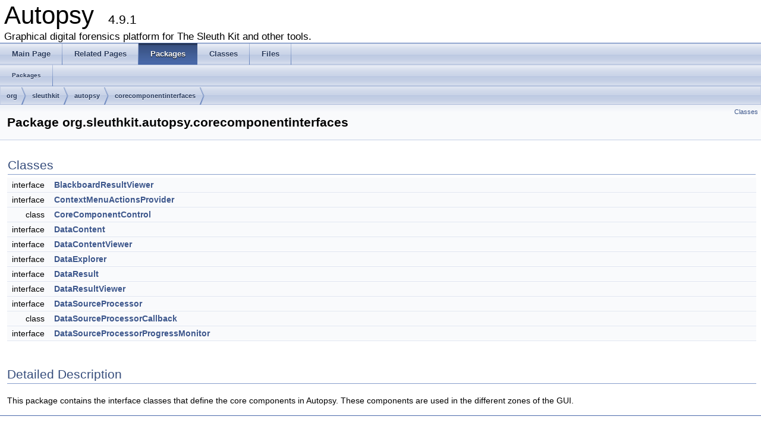

--- FILE ---
content_type: text/html
request_url: https://www.sleuthkit.org/autopsy/docs/api-docs/4.9.0/namespaceorg_1_1sleuthkit_1_1autopsy_1_1corecomponentinterfaces.html
body_size: 1422
content:
<!DOCTYPE html PUBLIC "-//W3C//DTD XHTML 1.0 Transitional//EN" "http://www.w3.org/TR/xhtml1/DTD/xhtml1-transitional.dtd">
<html xmlns="http://www.w3.org/1999/xhtml">
<head>
<meta http-equiv="Content-Type" content="text/xhtml;charset=UTF-8"/>
<meta http-equiv="X-UA-Compatible" content="IE=9"/>
<meta name="generator" content="Doxygen 1.8.9.1"/>
<title>Autopsy: Package org.sleuthkit.autopsy.corecomponentinterfaces</title>
<link href="tabs.css" rel="stylesheet" type="text/css"/>
<script type="text/javascript" src="jquery.js"></script>
<script type="text/javascript" src="dynsections.js"></script>
<link href="doxygen.css" rel="stylesheet" type="text/css" />
</head>
<body>
<div id="top"><!-- do not remove this div, it is closed by doxygen! -->
<div id="titlearea">
<table cellspacing="0" cellpadding="0">
 <tbody>
 <tr style="height: 56px;">
  <td style="padding-left: 0.5em;">
   <div id="projectname">Autopsy
   &#160;<span id="projectnumber">4.9.1</span>
   </div>
   <div id="projectbrief">Graphical digital forensics platform for The Sleuth Kit and other tools.</div>
  </td>
 </tr>
 </tbody>
</table>
</div>
<!-- end header part -->
<!-- Generated by Doxygen 1.8.9.1 -->
  <div id="navrow1" class="tabs">
    <ul class="tablist">
      <li><a href="index.html"><span>Main&#160;Page</span></a></li>
      <li><a href="pages.html"><span>Related&#160;Pages</span></a></li>
      <li class="current"><a href="namespaces.html"><span>Packages</span></a></li>
      <li><a href="annotated.html"><span>Classes</span></a></li>
      <li><a href="files.html"><span>Files</span></a></li>
    </ul>
  </div>
  <div id="navrow2" class="tabs2">
    <ul class="tablist">
      <li><a href="namespaces.html"><span>Packages</span></a></li>
    </ul>
  </div>
<div id="nav-path" class="navpath">
  <ul>
<li class="navelem"><a class="el" href="namespaceorg.html">org</a></li><li class="navelem"><a class="el" href="namespaceorg_1_1sleuthkit.html">sleuthkit</a></li><li class="navelem"><a class="el" href="namespaceorg_1_1sleuthkit_1_1autopsy.html">autopsy</a></li><li class="navelem"><a class="el" href="namespaceorg_1_1sleuthkit_1_1autopsy_1_1corecomponentinterfaces.html">corecomponentinterfaces</a></li>  </ul>
</div>
</div><!-- top -->
<div class="header">
  <div class="summary">
<a href="#nested-classes">Classes</a>  </div>
  <div class="headertitle">
<div class="title">Package org.sleuthkit.autopsy.corecomponentinterfaces</div>  </div>
</div><!--header-->
<div class="contents">
<table class="memberdecls">
<tr class="heading"><td colspan="2"><h2 class="groupheader"><a name="nested-classes"></a>
Classes</h2></td></tr>
<tr class="memitem:"><td class="memItemLeft" align="right" valign="top">interface &#160;</td><td class="memItemRight" valign="bottom"><a class="el" href="interfaceorg_1_1sleuthkit_1_1autopsy_1_1corecomponentinterfaces_1_1_blackboard_result_viewer.html">BlackboardResultViewer</a></td></tr>
<tr class="separator:"><td class="memSeparator" colspan="2">&#160;</td></tr>
<tr class="memitem:"><td class="memItemLeft" align="right" valign="top">interface &#160;</td><td class="memItemRight" valign="bottom"><a class="el" href="interfaceorg_1_1sleuthkit_1_1autopsy_1_1corecomponentinterfaces_1_1_context_menu_actions_provider.html">ContextMenuActionsProvider</a></td></tr>
<tr class="separator:"><td class="memSeparator" colspan="2">&#160;</td></tr>
<tr class="memitem:"><td class="memItemLeft" align="right" valign="top">class &#160;</td><td class="memItemRight" valign="bottom"><a class="el" href="classorg_1_1sleuthkit_1_1autopsy_1_1corecomponentinterfaces_1_1_core_component_control.html">CoreComponentControl</a></td></tr>
<tr class="separator:"><td class="memSeparator" colspan="2">&#160;</td></tr>
<tr class="memitem:"><td class="memItemLeft" align="right" valign="top">interface &#160;</td><td class="memItemRight" valign="bottom"><a class="el" href="interfaceorg_1_1sleuthkit_1_1autopsy_1_1corecomponentinterfaces_1_1_data_content.html">DataContent</a></td></tr>
<tr class="separator:"><td class="memSeparator" colspan="2">&#160;</td></tr>
<tr class="memitem:"><td class="memItemLeft" align="right" valign="top">interface &#160;</td><td class="memItemRight" valign="bottom"><a class="el" href="interfaceorg_1_1sleuthkit_1_1autopsy_1_1corecomponentinterfaces_1_1_data_content_viewer.html">DataContentViewer</a></td></tr>
<tr class="separator:"><td class="memSeparator" colspan="2">&#160;</td></tr>
<tr class="memitem:"><td class="memItemLeft" align="right" valign="top">interface &#160;</td><td class="memItemRight" valign="bottom"><a class="el" href="interfaceorg_1_1sleuthkit_1_1autopsy_1_1corecomponentinterfaces_1_1_data_explorer.html">DataExplorer</a></td></tr>
<tr class="separator:"><td class="memSeparator" colspan="2">&#160;</td></tr>
<tr class="memitem:"><td class="memItemLeft" align="right" valign="top">interface &#160;</td><td class="memItemRight" valign="bottom"><a class="el" href="interfaceorg_1_1sleuthkit_1_1autopsy_1_1corecomponentinterfaces_1_1_data_result.html">DataResult</a></td></tr>
<tr class="separator:"><td class="memSeparator" colspan="2">&#160;</td></tr>
<tr class="memitem:"><td class="memItemLeft" align="right" valign="top">interface &#160;</td><td class="memItemRight" valign="bottom"><a class="el" href="interfaceorg_1_1sleuthkit_1_1autopsy_1_1corecomponentinterfaces_1_1_data_result_viewer.html">DataResultViewer</a></td></tr>
<tr class="separator:"><td class="memSeparator" colspan="2">&#160;</td></tr>
<tr class="memitem:"><td class="memItemLeft" align="right" valign="top">interface &#160;</td><td class="memItemRight" valign="bottom"><a class="el" href="interfaceorg_1_1sleuthkit_1_1autopsy_1_1corecomponentinterfaces_1_1_data_source_processor.html">DataSourceProcessor</a></td></tr>
<tr class="separator:"><td class="memSeparator" colspan="2">&#160;</td></tr>
<tr class="memitem:"><td class="memItemLeft" align="right" valign="top">class &#160;</td><td class="memItemRight" valign="bottom"><a class="el" href="classorg_1_1sleuthkit_1_1autopsy_1_1corecomponentinterfaces_1_1_data_source_processor_callback.html">DataSourceProcessorCallback</a></td></tr>
<tr class="separator:"><td class="memSeparator" colspan="2">&#160;</td></tr>
<tr class="memitem:"><td class="memItemLeft" align="right" valign="top">interface &#160;</td><td class="memItemRight" valign="bottom"><a class="el" href="interfaceorg_1_1sleuthkit_1_1autopsy_1_1corecomponentinterfaces_1_1_data_source_processor_progress_monitor.html">DataSourceProcessorProgressMonitor</a></td></tr>
<tr class="separator:"><td class="memSeparator" colspan="2">&#160;</td></tr>
</table>
<a name="details" id="details"></a><h2 class="groupheader">Detailed Description</h2>
<div class="textblock"><p>This package contains the interface classes that define the core components in Autopsy. These components are used in the different zones of the GUI. </p>
</div></div><!-- contents -->
<hr/>
<p><i>Copyright &#169; 2012-2018 Basis Technology. Generated on: Tue Dec 18 2018<br/> 
This work is licensed under a
<a rel="license" href="http://creativecommons.org/licenses/by-sa/3.0/us/">Creative Commons Attribution-Share Alike 3.0 United States License</a>.
</i></p>
</body>
</html>
